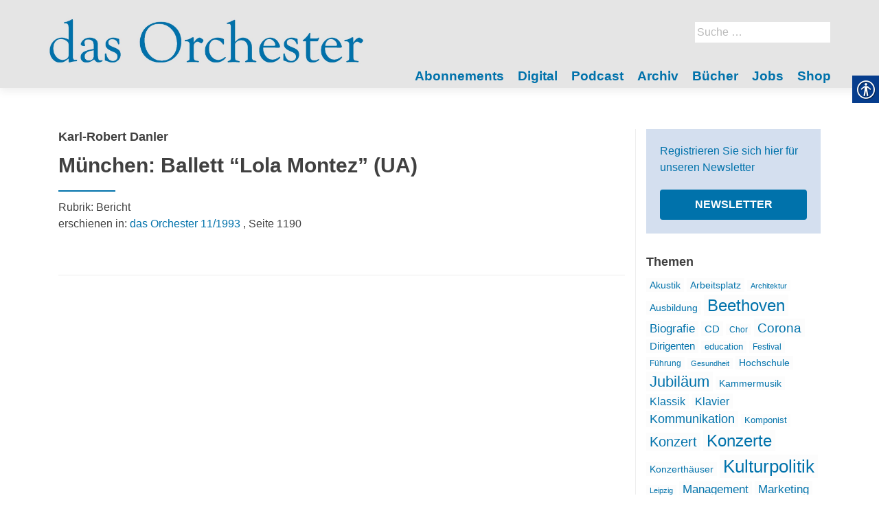

--- FILE ---
content_type: text/html; charset=UTF-8
request_url: https://dasorchester.de/artikel/muenchen-ballett-lola-montez-ua/
body_size: 13774
content:
<!DOCTYPE html>
<html lang="de-DE">
<head>
        <meta charset="UTF-8">
    <meta name="viewport" content="width=device-width, initial-scale=1">
    <link rel="profile" href="http://gmpg.org/xfn/11">
    <link rel="pingback" href="https://dasorchester.de/xmlrpc.php">
    <meta name='robots' content='index, follow, max-image-preview:large, max-snippet:-1, max-video-preview:-1' />

            <script data-no-defer="1" data-ezscrex="false" data-cfasync="false" data-pagespeed-no-defer data-cookieconsent="ignore">
                var ctPublicFunctions = {"_ajax_nonce":"71bcc97e3a","_rest_nonce":"ff88aa59d5","_ajax_url":"\/wp-admin\/admin-ajax.php","_rest_url":"https:\/\/dasorchester.de\/wp-json\/","data__cookies_type":"native","data__ajax_type":"rest","data__bot_detector_enabled":1,"data__frontend_data_log_enabled":1,"cookiePrefix":"","wprocket_detected":false,"host_url":"dasorchester.de","text__ee_click_to_select":"Click to select the whole data","text__ee_original_email":"The original one is","text__ee_got_it":"Got it","text__ee_blocked":"Blocked","text__ee_cannot_connect":"Cannot connect","text__ee_cannot_decode":"Can not decode email. Unknown reason","text__ee_email_decoder":"CleanTalk email decoder","text__ee_wait_for_decoding":"The magic is on the way, please wait for a few seconds!","text__ee_decoding_process":"Decoding the contact data, let us a few seconds to finish."}
            </script>
        
            <script data-no-defer="1" data-ezscrex="false" data-cfasync="false" data-pagespeed-no-defer data-cookieconsent="ignore">
                var ctPublic = {"_ajax_nonce":"71bcc97e3a","settings__forms__check_internal":0,"settings__forms__check_external":0,"settings__forms__force_protection":0,"settings__forms__search_test":1,"settings__data__bot_detector_enabled":1,"settings__sfw__anti_crawler":0,"blog_home":"https:\/\/dasorchester.de\/","pixel__setting":"3","pixel__enabled":false,"pixel__url":"https:\/\/moderate8-v4.cleantalk.org\/pixel\/384af2e3a1c58295eb2d986e60824eaf.gif","data__email_check_before_post":1,"data__email_check_exist_post":1,"data__cookies_type":"native","data__key_is_ok":true,"data__visible_fields_required":true,"wl_brandname":"Anti-Spam by CleanTalk","wl_brandname_short":"CleanTalk","ct_checkjs_key":45394725,"emailEncoderPassKey":"45d90a4b5802ce5603ca37034251c40e","bot_detector_forms_excluded":"W10=","advancedCacheExists":false,"varnishCacheExists":false,"wc_ajax_add_to_cart":false}
            </script>
        
	<!-- This site is optimized with the Yoast SEO plugin v20.1 - https://yoast.com/wordpress/plugins/seo/ -->
	<title>München: Ballett &quot;Lola Montez&quot; (UA) - das Orchester</title>
	<link rel="canonical" href="https://dasorchester.de/artikel/muenchen-ballett-lola-montez-ua/" />
	<meta property="og:locale" content="de_DE" />
	<meta property="og:type" content="article" />
	<meta property="og:title" content="München: Ballett &quot;Lola Montez&quot; (UA) - das Orchester" />
	<meta property="og:url" content="https://dasorchester.de/artikel/muenchen-ballett-lola-montez-ua/" />
	<meta property="og:site_name" content="das Orchester" />
	<meta property="article:modified_time" content="2018-06-18T12:27:49+00:00" />
	<meta name="twitter:card" content="summary_large_image" />
	<script type="application/ld+json" class="yoast-schema-graph">{"@context":"https://schema.org","@graph":[{"@type":"WebPage","@id":"https://dasorchester.de/artikel/muenchen-ballett-lola-montez-ua/","url":"https://dasorchester.de/artikel/muenchen-ballett-lola-montez-ua/","name":"München: Ballett \"Lola Montez\" (UA) - das Orchester","isPartOf":{"@id":"https://dasorchester.de/#website"},"datePublished":"1993-10-31T23:00:00+00:00","dateModified":"2018-06-18T12:27:49+00:00","breadcrumb":{"@id":"https://dasorchester.de/artikel/muenchen-ballett-lola-montez-ua/#breadcrumb"},"inLanguage":"de-DE","potentialAction":[{"@type":"ReadAction","target":["https://dasorchester.de/artikel/muenchen-ballett-lola-montez-ua/"]}]},{"@type":"BreadcrumbList","@id":"https://dasorchester.de/artikel/muenchen-ballett-lola-montez-ua/#breadcrumb","itemListElement":[{"@type":"ListItem","position":1,"name":"Startseite","item":"https://dasorchester.de/"},{"@type":"ListItem","position":2,"name":"Artikel","item":"https://dasorchester.de/artikel/"},{"@type":"ListItem","position":3,"name":"München: Ballett “Lola Montez” (UA)"}]},{"@type":"WebSite","@id":"https://dasorchester.de/#website","url":"https://dasorchester.de/","name":"das Orchester","description":"","publisher":{"@id":"https://dasorchester.de/#organization"},"potentialAction":[{"@type":"SearchAction","target":{"@type":"EntryPoint","urlTemplate":"https://dasorchester.de/?s={search_term_string}"},"query-input":"required name=search_term_string"}],"inLanguage":"de-DE"},{"@type":"Organization","@id":"https://dasorchester.de/#organization","name":"das Orchester","url":"https://dasorchester.de/","logo":{"@type":"ImageObject","inLanguage":"de-DE","@id":"https://dasorchester.de/#/schema/logo/image/","url":"https://dasorchester.de/wp-content/uploads/sites/5/2022/12/das-Orchester_Farben_Website_1.jpg","contentUrl":"https://dasorchester.de/wp-content/uploads/sites/5/2022/12/das-Orchester_Farben_Website_1.jpg","width":2016,"height":376,"caption":"das Orchester"},"image":{"@id":"https://dasorchester.de/#/schema/logo/image/"}}]}</script>
	<!-- / Yoast SEO plugin. -->


<link rel='dns-prefetch' href='//moderate.cleantalk.org' />
<link rel='dns-prefetch' href='//maxcdn.bootstrapcdn.com' />
<link rel="alternate" type="application/rss+xml" title="das Orchester &raquo; Feed" href="https://dasorchester.de/feed/" />
<link rel="alternate" type="application/rss+xml" title="das Orchester &raquo; Kommentar-Feed" href="https://dasorchester.de/comments/feed/" />
<link rel="alternate" type="application/rss+xml" title="das Orchester &raquo; München: Ballett &#8220;Lola Montez&#8221; (UA) Kommentar-Feed" href="https://dasorchester.de/artikel/muenchen-ballett-lola-montez-ua/feed/" />
		<!-- This site uses the Google Analytics by ExactMetrics plugin v8.4.1 - Using Analytics tracking - https://www.exactmetrics.com/ -->
		<!-- Note: ExactMetrics is not currently configured on this site. The site owner needs to authenticate with Google Analytics in the ExactMetrics settings panel. -->
					<!-- No tracking code set -->
				<!-- / Google Analytics by ExactMetrics -->
		<script type="text/javascript">
window._wpemojiSettings = {"baseUrl":"https:\/\/s.w.org\/images\/core\/emoji\/14.0.0\/72x72\/","ext":".png","svgUrl":"https:\/\/s.w.org\/images\/core\/emoji\/14.0.0\/svg\/","svgExt":".svg","source":{"concatemoji":"https:\/\/dasorchester.de\/wp-includes\/js\/wp-emoji-release.min.js?ver=6.1.1"}};
/*! This file is auto-generated */
!function(e,a,t){var n,r,o,i=a.createElement("canvas"),p=i.getContext&&i.getContext("2d");function s(e,t){var a=String.fromCharCode,e=(p.clearRect(0,0,i.width,i.height),p.fillText(a.apply(this,e),0,0),i.toDataURL());return p.clearRect(0,0,i.width,i.height),p.fillText(a.apply(this,t),0,0),e===i.toDataURL()}function c(e){var t=a.createElement("script");t.src=e,t.defer=t.type="text/javascript",a.getElementsByTagName("head")[0].appendChild(t)}for(o=Array("flag","emoji"),t.supports={everything:!0,everythingExceptFlag:!0},r=0;r<o.length;r++)t.supports[o[r]]=function(e){if(p&&p.fillText)switch(p.textBaseline="top",p.font="600 32px Arial",e){case"flag":return s([127987,65039,8205,9895,65039],[127987,65039,8203,9895,65039])?!1:!s([55356,56826,55356,56819],[55356,56826,8203,55356,56819])&&!s([55356,57332,56128,56423,56128,56418,56128,56421,56128,56430,56128,56423,56128,56447],[55356,57332,8203,56128,56423,8203,56128,56418,8203,56128,56421,8203,56128,56430,8203,56128,56423,8203,56128,56447]);case"emoji":return!s([129777,127995,8205,129778,127999],[129777,127995,8203,129778,127999])}return!1}(o[r]),t.supports.everything=t.supports.everything&&t.supports[o[r]],"flag"!==o[r]&&(t.supports.everythingExceptFlag=t.supports.everythingExceptFlag&&t.supports[o[r]]);t.supports.everythingExceptFlag=t.supports.everythingExceptFlag&&!t.supports.flag,t.DOMReady=!1,t.readyCallback=function(){t.DOMReady=!0},t.supports.everything||(n=function(){t.readyCallback()},a.addEventListener?(a.addEventListener("DOMContentLoaded",n,!1),e.addEventListener("load",n,!1)):(e.attachEvent("onload",n),a.attachEvent("onreadystatechange",function(){"complete"===a.readyState&&t.readyCallback()})),(e=t.source||{}).concatemoji?c(e.concatemoji):e.wpemoji&&e.twemoji&&(c(e.twemoji),c(e.wpemoji)))}(window,document,window._wpemojiSettings);
</script>
<style type="text/css">
img.wp-smiley,
img.emoji {
	display: inline !important;
	border: none !important;
	box-shadow: none !important;
	height: 1em !important;
	width: 1em !important;
	margin: 0 0.07em !important;
	vertical-align: -0.1em !important;
	background: none !important;
	padding: 0 !important;
}
</style>
	<style type="text/css">
.archive #nav-above,
					.archive #nav-below,
					.search #nav-above,
					.search #nav-below,
					.blog #nav-below, 
					.blog #nav-above, 
					.navigation.paging-navigation, 
					.navigation.pagination,
					.pagination.paging-pagination, 
					.pagination.pagination, 
					.pagination.loop-pagination, 
					.bicubic-nav-link, 
					#page-nav, 
					.camp-paging, 
					#reposter_nav-pages, 
					.unity-post-pagination, 
					.wordpost_content .nav_post_link { 
						display: none !important; 
					}
					.single-gallery .pagination.gllrpr_pagination {
						display: block !important; 
					}</style>
		
	<link rel='stylesheet' id='wp-block-library-css' href='https://dasorchester.de/wp-includes/css/dist/block-library/style.min.css?ver=6.1.1' type='text/css' media='all' />
<link rel='stylesheet' id='classic-theme-styles-css' href='https://dasorchester.de/wp-includes/css/classic-themes.min.css?ver=1' type='text/css' media='all' />
<style id='global-styles-inline-css' type='text/css'>
body{--wp--preset--color--black: #000000;--wp--preset--color--cyan-bluish-gray: #abb8c3;--wp--preset--color--white: #ffffff;--wp--preset--color--pale-pink: #f78da7;--wp--preset--color--vivid-red: #cf2e2e;--wp--preset--color--luminous-vivid-orange: #ff6900;--wp--preset--color--luminous-vivid-amber: #fcb900;--wp--preset--color--light-green-cyan: #7bdcb5;--wp--preset--color--vivid-green-cyan: #00d084;--wp--preset--color--pale-cyan-blue: #8ed1fc;--wp--preset--color--vivid-cyan-blue: #0693e3;--wp--preset--color--vivid-purple: #9b51e0;--wp--preset--gradient--vivid-cyan-blue-to-vivid-purple: linear-gradient(135deg,rgba(6,147,227,1) 0%,rgb(155,81,224) 100%);--wp--preset--gradient--light-green-cyan-to-vivid-green-cyan: linear-gradient(135deg,rgb(122,220,180) 0%,rgb(0,208,130) 100%);--wp--preset--gradient--luminous-vivid-amber-to-luminous-vivid-orange: linear-gradient(135deg,rgba(252,185,0,1) 0%,rgba(255,105,0,1) 100%);--wp--preset--gradient--luminous-vivid-orange-to-vivid-red: linear-gradient(135deg,rgba(255,105,0,1) 0%,rgb(207,46,46) 100%);--wp--preset--gradient--very-light-gray-to-cyan-bluish-gray: linear-gradient(135deg,rgb(238,238,238) 0%,rgb(169,184,195) 100%);--wp--preset--gradient--cool-to-warm-spectrum: linear-gradient(135deg,rgb(74,234,220) 0%,rgb(151,120,209) 20%,rgb(207,42,186) 40%,rgb(238,44,130) 60%,rgb(251,105,98) 80%,rgb(254,248,76) 100%);--wp--preset--gradient--blush-light-purple: linear-gradient(135deg,rgb(255,206,236) 0%,rgb(152,150,240) 100%);--wp--preset--gradient--blush-bordeaux: linear-gradient(135deg,rgb(254,205,165) 0%,rgb(254,45,45) 50%,rgb(107,0,62) 100%);--wp--preset--gradient--luminous-dusk: linear-gradient(135deg,rgb(255,203,112) 0%,rgb(199,81,192) 50%,rgb(65,88,208) 100%);--wp--preset--gradient--pale-ocean: linear-gradient(135deg,rgb(255,245,203) 0%,rgb(182,227,212) 50%,rgb(51,167,181) 100%);--wp--preset--gradient--electric-grass: linear-gradient(135deg,rgb(202,248,128) 0%,rgb(113,206,126) 100%);--wp--preset--gradient--midnight: linear-gradient(135deg,rgb(2,3,129) 0%,rgb(40,116,252) 100%);--wp--preset--duotone--dark-grayscale: url('#wp-duotone-dark-grayscale');--wp--preset--duotone--grayscale: url('#wp-duotone-grayscale');--wp--preset--duotone--purple-yellow: url('#wp-duotone-purple-yellow');--wp--preset--duotone--blue-red: url('#wp-duotone-blue-red');--wp--preset--duotone--midnight: url('#wp-duotone-midnight');--wp--preset--duotone--magenta-yellow: url('#wp-duotone-magenta-yellow');--wp--preset--duotone--purple-green: url('#wp-duotone-purple-green');--wp--preset--duotone--blue-orange: url('#wp-duotone-blue-orange');--wp--preset--font-size--small: 13px;--wp--preset--font-size--medium: 20px;--wp--preset--font-size--large: 36px;--wp--preset--font-size--x-large: 42px;}.has-black-color{color: var(--wp--preset--color--black) !important;}.has-cyan-bluish-gray-color{color: var(--wp--preset--color--cyan-bluish-gray) !important;}.has-white-color{color: var(--wp--preset--color--white) !important;}.has-pale-pink-color{color: var(--wp--preset--color--pale-pink) !important;}.has-vivid-red-color{color: var(--wp--preset--color--vivid-red) !important;}.has-luminous-vivid-orange-color{color: var(--wp--preset--color--luminous-vivid-orange) !important;}.has-luminous-vivid-amber-color{color: var(--wp--preset--color--luminous-vivid-amber) !important;}.has-light-green-cyan-color{color: var(--wp--preset--color--light-green-cyan) !important;}.has-vivid-green-cyan-color{color: var(--wp--preset--color--vivid-green-cyan) !important;}.has-pale-cyan-blue-color{color: var(--wp--preset--color--pale-cyan-blue) !important;}.has-vivid-cyan-blue-color{color: var(--wp--preset--color--vivid-cyan-blue) !important;}.has-vivid-purple-color{color: var(--wp--preset--color--vivid-purple) !important;}.has-black-background-color{background-color: var(--wp--preset--color--black) !important;}.has-cyan-bluish-gray-background-color{background-color: var(--wp--preset--color--cyan-bluish-gray) !important;}.has-white-background-color{background-color: var(--wp--preset--color--white) !important;}.has-pale-pink-background-color{background-color: var(--wp--preset--color--pale-pink) !important;}.has-vivid-red-background-color{background-color: var(--wp--preset--color--vivid-red) !important;}.has-luminous-vivid-orange-background-color{background-color: var(--wp--preset--color--luminous-vivid-orange) !important;}.has-luminous-vivid-amber-background-color{background-color: var(--wp--preset--color--luminous-vivid-amber) !important;}.has-light-green-cyan-background-color{background-color: var(--wp--preset--color--light-green-cyan) !important;}.has-vivid-green-cyan-background-color{background-color: var(--wp--preset--color--vivid-green-cyan) !important;}.has-pale-cyan-blue-background-color{background-color: var(--wp--preset--color--pale-cyan-blue) !important;}.has-vivid-cyan-blue-background-color{background-color: var(--wp--preset--color--vivid-cyan-blue) !important;}.has-vivid-purple-background-color{background-color: var(--wp--preset--color--vivid-purple) !important;}.has-black-border-color{border-color: var(--wp--preset--color--black) !important;}.has-cyan-bluish-gray-border-color{border-color: var(--wp--preset--color--cyan-bluish-gray) !important;}.has-white-border-color{border-color: var(--wp--preset--color--white) !important;}.has-pale-pink-border-color{border-color: var(--wp--preset--color--pale-pink) !important;}.has-vivid-red-border-color{border-color: var(--wp--preset--color--vivid-red) !important;}.has-luminous-vivid-orange-border-color{border-color: var(--wp--preset--color--luminous-vivid-orange) !important;}.has-luminous-vivid-amber-border-color{border-color: var(--wp--preset--color--luminous-vivid-amber) !important;}.has-light-green-cyan-border-color{border-color: var(--wp--preset--color--light-green-cyan) !important;}.has-vivid-green-cyan-border-color{border-color: var(--wp--preset--color--vivid-green-cyan) !important;}.has-pale-cyan-blue-border-color{border-color: var(--wp--preset--color--pale-cyan-blue) !important;}.has-vivid-cyan-blue-border-color{border-color: var(--wp--preset--color--vivid-cyan-blue) !important;}.has-vivid-purple-border-color{border-color: var(--wp--preset--color--vivid-purple) !important;}.has-vivid-cyan-blue-to-vivid-purple-gradient-background{background: var(--wp--preset--gradient--vivid-cyan-blue-to-vivid-purple) !important;}.has-light-green-cyan-to-vivid-green-cyan-gradient-background{background: var(--wp--preset--gradient--light-green-cyan-to-vivid-green-cyan) !important;}.has-luminous-vivid-amber-to-luminous-vivid-orange-gradient-background{background: var(--wp--preset--gradient--luminous-vivid-amber-to-luminous-vivid-orange) !important;}.has-luminous-vivid-orange-to-vivid-red-gradient-background{background: var(--wp--preset--gradient--luminous-vivid-orange-to-vivid-red) !important;}.has-very-light-gray-to-cyan-bluish-gray-gradient-background{background: var(--wp--preset--gradient--very-light-gray-to-cyan-bluish-gray) !important;}.has-cool-to-warm-spectrum-gradient-background{background: var(--wp--preset--gradient--cool-to-warm-spectrum) !important;}.has-blush-light-purple-gradient-background{background: var(--wp--preset--gradient--blush-light-purple) !important;}.has-blush-bordeaux-gradient-background{background: var(--wp--preset--gradient--blush-bordeaux) !important;}.has-luminous-dusk-gradient-background{background: var(--wp--preset--gradient--luminous-dusk) !important;}.has-pale-ocean-gradient-background{background: var(--wp--preset--gradient--pale-ocean) !important;}.has-electric-grass-gradient-background{background: var(--wp--preset--gradient--electric-grass) !important;}.has-midnight-gradient-background{background: var(--wp--preset--gradient--midnight) !important;}.has-small-font-size{font-size: var(--wp--preset--font-size--small) !important;}.has-medium-font-size{font-size: var(--wp--preset--font-size--medium) !important;}.has-large-font-size{font-size: var(--wp--preset--font-size--large) !important;}.has-x-large-font-size{font-size: var(--wp--preset--font-size--x-large) !important;}
.wp-block-navigation a:where(:not(.wp-element-button)){color: inherit;}
:where(.wp-block-columns.is-layout-flex){gap: 2em;}
.wp-block-pullquote{font-size: 1.5em;line-height: 1.6;}
</style>
<link rel='stylesheet' id='cleantalk-public-css-css' href='https://dasorchester.de/wp-content/plugins/cleantalk-spam-protect/css/cleantalk-public.min.css?ver=6.55_1746526963' type='text/css' media='all' />
<link rel='stylesheet' id='cleantalk-email-decoder-css-css' href='https://dasorchester.de/wp-content/plugins/cleantalk-spam-protect/css/cleantalk-email-decoder.min.css?ver=6.55_1746526963' type='text/css' media='all' />
<link rel='stylesheet' id='contact-form-7-css' href='https://dasorchester.de/wp-content/plugins/contact-form-7/includes/css/styles.css?ver=5.7.4' type='text/css' media='all' />
<link rel='stylesheet' id='real-accessability-css' href='https://dasorchester.de/wp-content/plugins/real-accessability/real-accessability.css?ver=1.0' type='text/css' media='all' />
<link rel='stylesheet' id='cff-css' href='https://dasorchester.de/wp-content/plugins/custom-facebook-feed/assets/css/cff-style.min.css?ver=4.3.2' type='text/css' media='all' />
<link rel='stylesheet' id='sb-font-awesome-css' href='https://maxcdn.bootstrapcdn.com/font-awesome/4.7.0/css/font-awesome.min.css?ver=6.1.1' type='text/css' media='all' />
<link rel='stylesheet' id='zerif_bootstrap_style-css' href='https://dasorchester.de/wp-content/themes/zerif-lite/css/bootstrap.css?ver=6.1.1' type='text/css' media='all' />
<link rel='stylesheet' id='zerif_fontawesome-css' href='https://dasorchester.de/wp-content/themes/zerif-lite/css/font-awesome.min.css?ver=v1' type='text/css' media='all' />
<link rel='stylesheet' id='zerif_style-css' href='https://dasorchester.de/wp-content/themes/dasorchester/style.css?ver=v1' type='text/css' media='all' />
<link rel='stylesheet' id='zerif_responsive_style-css' href='https://dasorchester.de/wp-content/themes/zerif-lite/css/responsive.css?ver=v1' type='text/css' media='all' />
<!--[if lt IE 9]>
<link rel='stylesheet' id='zerif_ie_style-css' href='https://dasorchester.de/wp-content/themes/zerif-lite/css/ie.css?ver=v1' type='text/css' media='all' />
<![endif]-->
<link rel='stylesheet' id='recent-posts-widget-with-thumbnails-public-style-css' href='https://dasorchester.de/wp-content/plugins/recent-posts-widget-with-thumbnails/public.css?ver=7.1.1' type='text/css' media='all' />
<style id='akismet-widget-style-inline-css' type='text/css'>

			.a-stats {
				--akismet-color-mid-green: #357b49;
				--akismet-color-white: #fff;
				--akismet-color-light-grey: #f6f7f7;

				max-width: 350px;
				width: auto;
			}

			.a-stats * {
				all: unset;
				box-sizing: border-box;
			}

			.a-stats strong {
				font-weight: 600;
			}

			.a-stats a.a-stats__link,
			.a-stats a.a-stats__link:visited,
			.a-stats a.a-stats__link:active {
				background: var(--akismet-color-mid-green);
				border: none;
				box-shadow: none;
				border-radius: 8px;
				color: var(--akismet-color-white);
				cursor: pointer;
				display: block;
				font-family: -apple-system, BlinkMacSystemFont, 'Segoe UI', 'Roboto', 'Oxygen-Sans', 'Ubuntu', 'Cantarell', 'Helvetica Neue', sans-serif;
				font-weight: 500;
				padding: 12px;
				text-align: center;
				text-decoration: none;
				transition: all 0.2s ease;
			}

			/* Extra specificity to deal with TwentyTwentyOne focus style */
			.widget .a-stats a.a-stats__link:focus {
				background: var(--akismet-color-mid-green);
				color: var(--akismet-color-white);
				text-decoration: none;
			}

			.a-stats a.a-stats__link:hover {
				filter: brightness(110%);
				box-shadow: 0 4px 12px rgba(0, 0, 0, 0.06), 0 0 2px rgba(0, 0, 0, 0.16);
			}

			.a-stats .count {
				color: var(--akismet-color-white);
				display: block;
				font-size: 1.5em;
				line-height: 1.4;
				padding: 0 13px;
				white-space: nowrap;
			}
		
</style>
<link rel='stylesheet' id='wp-paginate-css' href='https://dasorchester.de/wp-content/plugins/wp-paginate/css/wp-paginate.css?ver=2.2.4' type='text/css' media='screen' />
<script type='text/javascript' src='https://dasorchester.de/wp-content/plugins/cleantalk-spam-protect/js/apbct-public-bundle.min.js?ver=6.55_1746526964' id='apbct-public-bundle-js-js'></script>
<script type='text/javascript' src='https://dasorchester.de/wp-includes/js/jquery/jquery.min.js?ver=3.6.1' id='jquery-core-js'></script>
<script type='text/javascript' src='https://dasorchester.de/wp-includes/js/jquery/jquery-migrate.min.js?ver=3.3.2' id='jquery-migrate-js'></script>
<!--[if lt IE 9]>
<script type='text/javascript' src='https://dasorchester.de/wp-content/themes/zerif-lite/js/html5.js?ver=6.1.1' id='zerif_html5-js'></script>
<![endif]-->
<link rel="https://api.w.org/" href="https://dasorchester.de/wp-json/" /><link rel="EditURI" type="application/rsd+xml" title="RSD" href="https://dasorchester.de/xmlrpc.php?rsd" />
<link rel="wlwmanifest" type="application/wlwmanifest+xml" href="https://dasorchester.de/wp-includes/wlwmanifest.xml" />
<meta name="generator" content="WordPress 6.1.1" />
<link rel='shortlink' href='https://dasorchester.de/?p=1028' />
<link rel="alternate" type="application/json+oembed" href="https://dasorchester.de/wp-json/oembed/1.0/embed?url=https%3A%2F%2Fdasorchester.de%2Fartikel%2Fmuenchen-ballett-lola-montez-ua%2F" />
<link rel="alternate" type="text/xml+oembed" href="https://dasorchester.de/wp-json/oembed/1.0/embed?url=https%3A%2F%2Fdasorchester.de%2Fartikel%2Fmuenchen-ballett-lola-montez-ua%2F&#038;format=xml" />
<script type="text/javascript">
	window._se_plugin_version = '8.1.9';
</script>
<link rel="icon" href="https://dasorchester.de/wp-content/uploads/sites/5/2022/12/cropped-Icon_O_Orchester_blau_512x512pix-32x32.jpg" sizes="32x32" />
<link rel="icon" href="https://dasorchester.de/wp-content/uploads/sites/5/2022/12/cropped-Icon_O_Orchester_blau_512x512pix-192x192.jpg" sizes="192x192" />
<link rel="apple-touch-icon" href="https://dasorchester.de/wp-content/uploads/sites/5/2022/12/cropped-Icon_O_Orchester_blau_512x512pix-180x180.jpg" />
<meta name="msapplication-TileImage" content="https://dasorchester.de/wp-content/uploads/sites/5/2022/12/cropped-Icon_O_Orchester_blau_512x512pix-270x270.jpg" />
    </head>
<body class="single single-artikel postid-1028 wp-custom-logo real-accessability-body" >
<div id="mobilebgfix">
    <div class="mobile-bg-fix-img-wrap">
        <div class="mobile-bg-fix-img"></div>
    </div>
    <div class="mobile-bg-fix-whole-site">
        <header id="home" class="header" itemscope="itemscope" itemtype="http://schema.org/WPHeader">
            <div id="main-nav" class="navbar navbar-inverse bs-docs-nav" role="banner">
                <div class="container">
                                                                <div id="search" class="search widget-area" role="complementary">
                            <div><form role="search" method="get" class="search-form" action="https://dasorchester.de/">
				<label>
					<span class="screen-reader-text">Suche nach:</span>
					<input type="search" class="search-field" placeholder="Suche&#160;&hellip;" value="" name="s" />
				</label>
				<input type="submit" class="search-submit" value="Suche" />
			<label id="apbct_label_id_2140" class="apbct_special_field"><input
                    class="apbct_special_field apbct__email_id__search_form"
                    name="apbct_email_id__search_form"
                    type="text" size="30" maxlength="200" autocomplete="off"
                    value=""
                /></label><input
                   id="apbct_submit_id__search_form" 
                   class="apbct_special_field apbct__email_id__search_form"
                   name="apbct_submit_id__search_form"  
                   type="submit"
                   size="30"
                   maxlength="200"
                   value="43463"
               /></form></div>                        </div><!-- #primary-sidebar -->
                                        <div class="navbar-header responsive-logo">
                        <button class="navbar-toggle collapsed" type="button" data-toggle="collapse"
                                data-target=".bs-navbar-collapse">
                            <span class="sr-only">Schalte Navigation</span>
                            <span class="icon-bar"></span>
                            <span class="icon-bar"></span>
                            <span class="icon-bar"></span>
                        </button>
                        <div class="navbar-brand" itemscope itemtype="http://schema.org/Organization">
                            <a href="https://dasorchester.de/" class="custom-logo-link" rel="home"><img width="2016" height="376" src="https://dasorchester.de/wp-content/uploads/sites/5/2022/12/das-Orchester_Farben_Website_1.jpg" class="custom-logo" alt="das Orchester" decoding="async" srcset="https://dasorchester.de/wp-content/uploads/sites/5/2022/12/das-Orchester_Farben_Website_1.jpg 2016w, https://dasorchester.de/wp-content/uploads/sites/5/2022/12/das-Orchester_Farben_Website_1-300x56.jpg 300w, https://dasorchester.de/wp-content/uploads/sites/5/2022/12/das-Orchester_Farben_Website_1-1024x191.jpg 1024w, https://dasorchester.de/wp-content/uploads/sites/5/2022/12/das-Orchester_Farben_Website_1-768x143.jpg 768w, https://dasorchester.de/wp-content/uploads/sites/5/2022/12/das-Orchester_Farben_Website_1-1536x286.jpg 1536w" sizes="(max-width: 2016px) 100vw, 2016px" /></a>                        </div> <!-- /.navbar-brand -->
                    </div> <!-- /.navbar-header -->
                    		<nav class="navbar-collapse bs-navbar-collapse collapse" id="site-navigation" itemscope itemtype="http://schema.org/SiteNavigationElement">
			<a class="screen-reader-text skip-link" href="#content">Zum Inhalt springen</a>
			<ul id="menu-navigation" class="nav navbar-nav navbar-right responsive-nav main-nav-list"><li id="menu-item-1625" class="menu-item menu-item-type-post_type menu-item-object-page menu-item-1625"><a href="https://dasorchester.de/abo/">Abonnements</a></li>
<li id="menu-item-19900" class="menu-item menu-item-type-post_type menu-item-object-page menu-item-19900"><a href="https://dasorchester.de/digital/">Digital</a></li>
<li id="menu-item-25566" class="menu-item menu-item-type-post_type menu-item-object-page menu-item-25566"><a href="https://dasorchester.de/podcast/">Podcast</a></li>
<li id="menu-item-1512" class="menu-item menu-item-type-post_type menu-item-object-page menu-item-1512"><a href="https://dasorchester.de/archiv/">Archiv</a></li>
<li id="menu-item-22960" class="menu-item menu-item-type-custom menu-item-object-custom menu-item-22960"><a href="https://dasorchester.de/buch/">Bücher</a></li>
<li id="menu-item-17452" class="menu-item menu-item-type-custom menu-item-object-custom menu-item-17452"><a target="_blank" rel="noopener" href="https://www.music-job.com/">Jobs</a></li>
<li id="menu-item-17455" class="menu-item menu-item-type-post_type menu-item-object-page menu-item-17455"><a href="https://dasorchester.de/shop/">Shop</a></li>
</ul>		</nav>
		                </div> <!-- /.container -->
                            </div> <!-- /#main-nav -->
            <!-- / END TOP BAR -->
<div class="clear"></div>

</header> <!-- / END HOME SECTION  -->

<div id="content" class="site-content">

    <div class="container">
                <div class="content-left-wrap col-md-9">
                        <div id="primary" class="content-area">
                <main itemscope itemtype="http://schema.org/WebPageElement" itemprop="mainContentOfPage" id="main"
                      class="site-main">
                    
<article id="post-1028" class="post-1028 artikel type-artikel status-publish hentry rubrik-bericht" itemtype="http://schema.org/BlogPosting"
         itemtype="http://schema.org/BlogPosting">
    <div class="listpost-content-wrap-full">
    <div class="list-post-top">
        <header class="entry-header">
            <h4 class="autor">Karl-Robert Danler</h4>
            <h1 class="artikel-title">München: Ballett &#8220;Lola Montez&#8221; (UA)</h1>
            <h2 class="entry-title"></h2>
            <div class="artikel-meta">
                                <div class="artikel_rubrik">Rubrik: Bericht</div>
                                                    erschienen in: <a href="https://dasorchester.de/ausgabe/das-orchester-11-1993/">das Orchester 11/1993</a>
                                                                        , Seite 1190                    
                            </div>
            <div class="button_area">
                
                            </div>
        </header><!-- .entry-header -->
        <div class="entry-content">
    </div><!-- .entry-content --><!-- .entry-summary -->

    </div><!-- .list-post-top -->
    </div><!-- .listpost-content-wrap -->
</article><!-- #post-## -->
                </main><!-- #main -->
            </div><!-- #primary -->
                    </div><!-- .content-left-wrap -->
        
            <div class="sidebar-wrap col-md-3 content-left-wrap">
                <div id="archiv_right" class="widget-area" role="complementary">
                                    <div><h2 class="widgettitle">Themen</h2>
<div class="textwidget custom-html-widget"><div class="newsletter_box">
	Registrieren Sie sich hier für unseren Newsletter
<a href="/newsletter/" class="button">Newsletter</a>	
</div>


<h2>
	Themen
</h2></div></div><div><h2 class="widgettitle">Themen</h2>
<div class="tagcloud"><a href="https://dasorchester.de/schlagwort/akustik/" class="tag-cloud-link tag-link-147 tag-link-position-1" style="font-size: 10.613333333333pt;" aria-label="Akustik (28 Einträge)">Akustik</a>
<a href="https://dasorchester.de/schlagwort/arbeitsplatz/" class="tag-cloud-link tag-link-802 tag-link-position-2" style="font-size: 10.613333333333pt;" aria-label="Arbeitsplatz (28 Einträge)">Arbeitsplatz</a>
<a href="https://dasorchester.de/schlagwort/architektur/" class="tag-cloud-link tag-link-717 tag-link-position-3" style="font-size: 8pt;" aria-label="Architektur (20 Einträge)">Architektur</a>
<a href="https://dasorchester.de/schlagwort/ausbildung/" class="tag-cloud-link tag-link-219 tag-link-position-4" style="font-size: 10.426666666667pt;" aria-label="Ausbildung (27 Einträge)">Ausbildung</a>
<a href="https://dasorchester.de/schlagwort/beethoven/" class="tag-cloud-link tag-link-58 tag-link-position-5" style="font-size: 18.08pt;" aria-label="Beethoven (71 Einträge)">Beethoven</a>
<a href="https://dasorchester.de/schlagwort/biografie/" class="tag-cloud-link tag-link-461 tag-link-position-6" style="font-size: 12.48pt;" aria-label="Biografie (35 Einträge)">Biografie</a>
<a href="https://dasorchester.de/schlagwort/cd/" class="tag-cloud-link tag-link-479 tag-link-position-7" style="font-size: 11.546666666667pt;" aria-label="CD (31 Einträge)">CD</a>
<a href="https://dasorchester.de/schlagwort/chor/" class="tag-cloud-link tag-link-42 tag-link-position-8" style="font-size: 8.7466666666667pt;" aria-label="Chor (22 Einträge)">Chor</a>
<a href="https://dasorchester.de/schlagwort/corona/" class="tag-cloud-link tag-link-2400 tag-link-position-9" style="font-size: 14.533333333333pt;" aria-label="Corona (46 Einträge)">Corona</a>
<a href="https://dasorchester.de/schlagwort/dirigenten/" class="tag-cloud-link tag-link-143 tag-link-position-10" style="font-size: 11.173333333333pt;" aria-label="Dirigenten (30 Einträge)">Dirigenten</a>
<a href="https://dasorchester.de/schlagwort/education/" class="tag-cloud-link tag-link-441 tag-link-position-11" style="font-size: 9.4933333333333pt;" aria-label="education (24 Einträge)">education</a>
<a href="https://dasorchester.de/schlagwort/festival/" class="tag-cloud-link tag-link-719 tag-link-position-12" style="font-size: 9.12pt;" aria-label="Festival (23 Einträge)">Festival</a>
<a href="https://dasorchester.de/schlagwort/fuehrung/" class="tag-cloud-link tag-link-231 tag-link-position-13" style="font-size: 9.12pt;" aria-label="Führung (23 Einträge)">Führung</a>
<a href="https://dasorchester.de/schlagwort/gesundheit/" class="tag-cloud-link tag-link-131 tag-link-position-14" style="font-size: 8.3733333333333pt;" aria-label="Gesundheit (21 Einträge)">Gesundheit</a>
<a href="https://dasorchester.de/schlagwort/hochschule/" class="tag-cloud-link tag-link-386 tag-link-position-15" style="font-size: 10.426666666667pt;" aria-label="Hochschule (27 Einträge)">Hochschule</a>
<a href="https://dasorchester.de/schlagwort/jubilaeum/" class="tag-cloud-link tag-link-69 tag-link-position-16" style="font-size: 16.213333333333pt;" aria-label="Jubiläum (56 Einträge)">Jubiläum</a>
<a href="https://dasorchester.de/schlagwort/kammermusik/" class="tag-cloud-link tag-link-921 tag-link-position-17" style="font-size: 10.613333333333pt;" aria-label="Kammermusik (28 Einträge)">Kammermusik</a>
<a href="https://dasorchester.de/schlagwort/klassik/" class="tag-cloud-link tag-link-390 tag-link-position-18" style="font-size: 11.733333333333pt;" aria-label="Klassik (32 Einträge)">Klassik</a>
<a href="https://dasorchester.de/schlagwort/klavier/" class="tag-cloud-link tag-link-1798 tag-link-position-19" style="font-size: 12.106666666667pt;" aria-label="Klavier (34 Einträge)">Klavier</a>
<a href="https://dasorchester.de/schlagwort/kommunikation/" class="tag-cloud-link tag-link-505 tag-link-position-20" style="font-size: 13.6pt;" aria-label="Kommunikation (41 Einträge)">Kommunikation</a>
<a href="https://dasorchester.de/schlagwort/komponist/" class="tag-cloud-link tag-link-104 tag-link-position-21" style="font-size: 9.4933333333333pt;" aria-label="Komponist (24 Einträge)">Komponist</a>
<a href="https://dasorchester.de/schlagwort/konzert/" class="tag-cloud-link tag-link-604 tag-link-position-22" style="font-size: 14.72pt;" aria-label="Konzert (47 Einträge)">Konzert</a>
<a href="https://dasorchester.de/schlagwort/konzerte/" class="tag-cloud-link tag-link-140 tag-link-position-23" style="font-size: 18.08pt;" aria-label="Konzerte (71 Einträge)">Konzerte</a>
<a href="https://dasorchester.de/schlagwort/konzerthaeuser/" class="tag-cloud-link tag-link-635 tag-link-position-24" style="font-size: 10.426666666667pt;" aria-label="Konzerthäuser (27 Einträge)">Konzerthäuser</a>
<a href="https://dasorchester.de/schlagwort/kulturpolitik/" class="tag-cloud-link tag-link-36 tag-link-position-25" style="font-size: 19.76pt;" aria-label="Kulturpolitik (88 Einträge)">Kulturpolitik</a>
<a href="https://dasorchester.de/schlagwort/leipzig/" class="tag-cloud-link tag-link-899 tag-link-position-26" style="font-size: 8pt;" aria-label="Leipzig (20 Einträge)">Leipzig</a>
<a href="https://dasorchester.de/schlagwort/management/" class="tag-cloud-link tag-link-573 tag-link-position-27" style="font-size: 12.666666666667pt;" aria-label="Management (36 Einträge)">Management</a>
<a href="https://dasorchester.de/schlagwort/marketing/" class="tag-cloud-link tag-link-351 tag-link-position-28" style="font-size: 13.04pt;" aria-label="Marketing (38 Einträge)">Marketing</a>
<a href="https://dasorchester.de/schlagwort/mozart/" class="tag-cloud-link tag-link-121 tag-link-position-29" style="font-size: 9.4933333333333pt;" aria-label="Mozart (24 Einträge)">Mozart</a>
<a href="https://dasorchester.de/schlagwort/musikermedizin/" class="tag-cloud-link tag-link-27 tag-link-position-30" style="font-size: 14.533333333333pt;" aria-label="Musikermedizin (46 Einträge)">Musikermedizin</a>
<a href="https://dasorchester.de/schlagwort/musikerziehung/" class="tag-cloud-link tag-link-66 tag-link-position-31" style="font-size: 15.653333333333pt;" aria-label="Musikerziehung (53 Einträge)">Musikerziehung</a>
<a href="https://dasorchester.de/schlagwort/musikfestivals/" class="tag-cloud-link tag-link-435 tag-link-position-32" style="font-size: 11.733333333333pt;" aria-label="Musikfestivals (32 Einträge)">Musikfestivals</a>
<a href="https://dasorchester.de/schlagwort/musikgeschichte/" class="tag-cloud-link tag-link-53 tag-link-position-33" style="font-size: 16.586666666667pt;" aria-label="Musikgeschichte (59 Einträge)">Musikgeschichte</a>
<a href="https://dasorchester.de/schlagwort/musikvermittlung/" class="tag-cloud-link tag-link-248 tag-link-position-34" style="font-size: 15.466666666667pt;" aria-label="Musikvermittlung (52 Einträge)">Musikvermittlung</a>
<a href="https://dasorchester.de/schlagwort/neue-musik/" class="tag-cloud-link tag-link-138 tag-link-position-35" style="font-size: 8.3733333333333pt;" aria-label="Neue Musik (21 Einträge)">Neue Musik</a>
<a href="https://dasorchester.de/schlagwort/oper/" class="tag-cloud-link tag-link-680 tag-link-position-36" style="font-size: 19.013333333333pt;" aria-label="Oper (81 Einträge)">Oper</a>
<a href="https://dasorchester.de/schlagwort/orchester/" class="tag-cloud-link tag-link-65 tag-link-position-37" style="font-size: 22pt;" aria-label="Orchester (117 Einträge)">Orchester</a>
<a href="https://dasorchester.de/schlagwort/programmplanung/" class="tag-cloud-link tag-link-71 tag-link-position-38" style="font-size: 9.68pt;" aria-label="Programmplanung (25 Einträge)">Programmplanung</a>
<a href="https://dasorchester.de/schlagwort/publikum/" class="tag-cloud-link tag-link-335 tag-link-position-39" style="font-size: 9.12pt;" aria-label="Publikum (23 Einträge)">Publikum</a>
<a href="https://dasorchester.de/schlagwort/reisen/" class="tag-cloud-link tag-link-162 tag-link-position-40" style="font-size: 10.053333333333pt;" aria-label="reisen (26 Einträge)">reisen</a>
<a href="https://dasorchester.de/schlagwort/rezension/" class="tag-cloud-link tag-link-1323 tag-link-position-41" style="font-size: 18.08pt;" aria-label="Rezension (72 Einträge)">Rezension</a>
<a href="https://dasorchester.de/schlagwort/richard-wagner/" class="tag-cloud-link tag-link-954 tag-link-position-42" style="font-size: 9.12pt;" aria-label="Richard Wagner (23 Einträge)">Richard Wagner</a>
<a href="https://dasorchester.de/schlagwort/tourismus/" class="tag-cloud-link tag-link-615 tag-link-position-43" style="font-size: 9.4933333333333pt;" aria-label="Tourismus (24 Einträge)">Tourismus</a>
<a href="https://dasorchester.de/schlagwort/violine/" class="tag-cloud-link tag-link-319 tag-link-position-44" style="font-size: 13.04pt;" aria-label="Violine (38 Einträge)">Violine</a>
<a href="https://dasorchester.de/schlagwort/violoncello/" class="tag-cloud-link tag-link-1554 tag-link-position-45" style="font-size: 8pt;" aria-label="Violoncello (20 Einträge)">Violoncello</a></div>
</div>                                                </div><!-- #primary-sidebar -->
            </div>

    </div><!-- .container -->
    
</div><!-- .site-content -->


<footer id="footer" itemscope="itemscope" itemtype="http://schema.org/WPFooter">

	
	<div class="container">

		
		<div class="col-md-3 company-details"><div class="zerif-footer-address"><img src="/wp-content/uploads/sites/4/2018/05/map25-redish.png" alt="" /><br /><br />
SCHOTT MUSIC GmbH &amp; Co KG<br />
Weihergarten 5<br />
D-55116 Mainz</div></div><div class="col-md-3 company-details"><div class="zerif-footer-email"><a href="mailto:orchester.redaktion@schott-music.com"><img src="/wp-content/uploads/sites/4/2018/05/envelope4-green.png" alt="" /></a><br /><br />
<a href="mailto:orchester.redaktion@schott-music.com">orchester.redaktion@schott-music.com</a><br /><br />Leserservice:<br /><a href="mailto:abo-schott@vuservice.de">abo-schott@vuservice.de</a><br /><br />Printbezug für unisono-Mitglieder:<br /><a href="mailto:akontakt@uni-sono.org">kontakt@uni-sono.org</a>
</div></div><div class="col-md-3 company-details"><div class="zerif-footer-phone"><img src="/wp-content/uploads/sites/4/2018/05/telephone65-blue.png" alt="" /><br /><br />
Tel. +49 6131 246-855<br />
Fax. +49 6131 246-75855<br /><br />Leserservice:<br />Tel + 49 6123 92 38 287</div></div><div class="col-md-3 copyright">            <div class="zerif-copyright-box"><div><div class="menu-footer-container"><ul id="menu-footer" class="menu"><li id="menu-item-17502" class="menu-item menu-item-type-post_type menu-item-object-page menu-item-17502"><a href="https://dasorchester.de/ueber-uns/">Über uns</a></li>
<li id="menu-item-17499" class="menu-item menu-item-type-custom menu-item-object-custom menu-item-17499"><a href="https://www.facebook.com/orchester.magazin/">Facebook</a></li>
<li id="menu-item-1629" class="menu-item menu-item-type-post_type menu-item-object-page menu-item-1629"><a href="https://dasorchester.de/impressum/">Impressum</a></li>
<li id="menu-item-17451" class="menu-item menu-item-type-post_type menu-item-object-page menu-item-17451"><a href="https://dasorchester.de/mediadaten/">Mediadaten / Anzeigen</a></li>
<li id="menu-item-18246" class="menu-item menu-item-type-post_type menu-item-object-page menu-item-18246"><a href="https://dasorchester.de/informationspflichten/">Informationspflichten</a></li>
<li id="menu-item-24326" class="menu-item menu-item-type-post_type menu-item-object-page menu-item-24326"><a href="https://dasorchester.de/agbs/">AGBs</a></li>
<li id="menu-item-18245" class="menu-item menu-item-type-post_type menu-item-object-page menu-item-18245"><a href="https://dasorchester.de/datenschutz/">Datenschutz</a></li>
<li id="menu-item-22503" class="menu-item menu-item-type-custom menu-item-object-custom menu-item-22503"><a href="https://dasorchester.de/newsletter/">Zum Newsletter anmelden</a></li>
</ul></div></div></div>

			</div>	</div> <!-- / END CONTAINER -->

</footer> <!-- / END FOOOTER  -->


	</div><!-- mobile-bg-fix-whole-site -->
</div><!-- .mobile-bg-fix-wrap -->


<img alt="Cleantalk Pixel" title="Cleantalk Pixel" id="apbct_pixel" style="display: none;" src="https://moderate8-v4.cleantalk.org/pixel/384af2e3a1c58295eb2d986e60824eaf.gif"><script>				
                    document.addEventListener('DOMContentLoaded', function () {
                        setTimeout(function(){
                            if( document.querySelectorAll('[name^=ct_checkjs]').length > 0 ) {
                                if (typeof apbct_public_sendREST === 'function' && typeof apbct_js_keys__set_input_value === 'function') {
                                    apbct_public_sendREST(
                                    'js_keys__get',
                                    { callback: apbct_js_keys__set_input_value })
                                }
                            }
                        },0)					    
                    })				
                </script><!-- Custom Facebook Feed JS -->
<script type="text/javascript">var cffajaxurl = "https://dasorchester.de/wp-admin/admin-ajax.php";
var cfflinkhashtags = "true";
</script>

	<div id="real-accessability">
		<a href="#" id="real-accessability-btn"><i class="real-accessability-loading"></i><i class="real-accessability-icon"></i></a>
		<ul>
			<li><a href="#" id="real-accessability-biggerFont">Increase Font</a></li>
			<li><a href="#" id="real-accessability-smallerFont">Decrease Font</a></li>
			<li><a href="#" id="real-accessability-grayscale" class="real-accessability-effect">Black & White</a></li>
			<li><a href="#" id="real-accessability-invert" class="real-accessability-effect">Inverse Colors</a></li>
			<li><a href="#" id="real-accessability-linkHighlight">Highlight Links</a></li>
			<li><a href="#" id="real-accessability-regularFont">Regular Font</a></li>
			<li><a href="#" id="real-accessability-reset">Reset</a></li>

		</ul>
        
        <div id="real-accessability-player">
        
            <span>Page Reader</span>
        
            <img alt="Press Enter to Read Page Content Out Loud" src="https://dasorchester.de/wp-content/plugins/real-accessability/images/play-blue.gif" id="btnAccPlay" onclick="accPlayer('play')" onkeypress="if (event.keyCode==13){ accPlayer('play'); }" style="cursor:pointer">

            <img alt="Press Enter to Pause or Restart Reading Page Content Out Loud" src="https://dasorchester.de/wp-content/plugins/real-accessability/images/pause-gray.gif" id="btnAccPause" onclick="accPlayer('pause')" onkeypress="if (event.keyCode==13){ accPlayer('pause'); }" style="cursor:pointer">

            <img alt="Press Enter to Stop Reading Page Content Out Loud" src="https://dasorchester.de/wp-content/plugins/real-accessability/images/stop-gray.gif" id="btnAccStop" onclick="accPlayer('stop')" onkeypress="if (event.keyCode==13){ accPlayer('stop'); }" style="cursor:pointer">

            <a href="https://dasorchester.de/wp-content/plugins/real-accessability/support.php" target="_blank"><img src="https://dasorchester.de/wp-content/plugins/real-accessability/images/user-blue.gif" id="btnAccSupport" border="0" onClick="location.href='https://dasorchester.de/wp-content/plugins/real-accessability/support.php';" alt="Screen Reader Support"></a>            
            
        </div>    
            
        
		<div id="real-accessability-copyright"><a href="#">Real Accessability</a></div>
	</div>
	<!-- Init Real Accessability Plugin -->
	<script type="text/javascript">
		jQuery( document ).ready(function() {
			jQuery.RealAccessability({
				hideOnScroll: false
			});
		});	
	<!-- /END -->
	</script>
    <script src="//code.responsivevoice.org/responsivevoice.js"></script>
    <script type="text/javascript">

	function determineEnglish() {
		var body = document.body;
		var textContent = body.textContent || body.innerText;
		var textContent = textContent.replace(/\n/g," ");
		var textContent = textContent.replace(/\r/g," ");
		var textContent = textContent.replace(/\t/g," ");
		var textContent = textContent.replace(/ /g,"");
		var textLeft = textContent.replace(/\W+/g,"");
		var oldc = textContent.length;
		var newc = textLeft.length;
		var ratio = newc/oldc;
		if(ratio>.8) {
			return "english";
		} else {
			return "other";
		}
	}



    window.accPlayerStatus = "uninit";

    if(responsiveVoice.voiceSupport() && determineEnglish()=="english") {
        var obj = document.getElementById("btnAccPlay");
        obj.style.cursor="pointer";  
    } else {
        document.getElementById("real-accessability-player").style.display="none";
    }

    if(navigator.userAgent.indexOf("OPR")!=-1) {
        document.getElementById("real-accessability-player").style.display="none";
    } 
    
    function accPlayer(btnType) {

        // TURN ALL TO GRAY

        var playObj  = document.getElementById("btnAccPlay");
        var pauseObj = document.getElementById("btnAccPause");
        var stopObj  = document.getElementById("btnAccStop");

        if(btnType=="play") {

            if(window.accPlayerStatus=="uninit") {

                // CHANGE STATUS TO PLAYING
                window.accPlayerStatus = "playing";

                // LOAD THE PAGE CONTENT ALONE
                var u = location.href;
                var s = document.createElement("script");
                s.setAttribute("type","text/javascript")
                s.src = "//508fi.org/js/speech.php?u="+encodeURIComponent(u);
                document.getElementsByTagName("head")[0].appendChild(s);

                // ASSIGN CORRECT COLORS
                playObj.src  = playObj.src.replace("blue","gray");
                stopObj.src  = stopObj.src.replace("gray","red");
                pauseObj.src = pauseObj.src.replace("gray","blue");

            } else if(window.accPlayerStatus=="playing") {

            } else if(window.accPlayerStatus=="paused") {

                // CHANGE STATUS TO PLAYING
                window.accPlayerStatus = "playing";

                // RESUME PLAYING
                responsiveVoice.resume();

                // ASSIGN CORRECT COLORS
                 playObj.src  = playObj.src.replace("blue","gray");
                 stopObj.src  = stopObj.src.replace("gray","red");
                 pauseObj.src = pauseObj.src.replace("gray","blue");

            } else if(window.accPlayerStatus=="stopped") {

                // CHANGE STATUS TO PLAYING
                window.accPlayerStatus = "playing";

                // LOAD THE PAGE CONTENT ALONE
                var u = location.href;
                var s = document.createElement("script");
                s.setAttribute("type","text/javascript")
                s.src = "//508fi.org/js/speech.php?u="+encodeURIComponent(u);
                document.getElementsByTagName("head")[0].appendChild(s);

                // ASSIGN CORRECT COLORS
                 playObj.src  = playObj.src.replace("blue","gray");
                 stopObj.src  = stopObj.src.replace("gray","red");
                 pauseObj.src = pauseObj.src.replace("gray","blue");

            } else {

            }

        } else if(btnType=="pause") {
            if(window.accPlayerStatus=="uninit") {

            } else if(window.accPlayerStatus=="playing") {

                // CHANGE STATUS TO PLAYING
                window.accPlayerStatus = "paused";

                // PAUSE READING
                responsiveVoice.pause();

                // ASSIGN CORRECT COLORS
                 playObj.src  = playObj.src.replace("gray","blue");
                 stopObj.src  = stopObj.src.replace("gray","red");
                 pauseObj.src = pauseObj.src.replace("blue","gray");

            } else if(window.accPlayerStatus=="paused") {

            } else if(window.accPlayerStatus=="stopped") {

            } else {

            }

        } else if(btnType=="stop") {

            if(window.accPlayerStatus=="uninit") {

            } else if(window.accPlayerStatus=="playing") {

                // STOP READING
                responsiveVoice.cancel();

                // ASSIGN CORRECT COLORS
                 playObj.src  = playObj.src.replace("gray","blue"); 
                 stopObj.src  = stopObj.src.replace("red","gray");
                 pauseObj.src = pauseObj.src.replace("blue","gray");

            } else if(window.accPlayerStatus=="paused") {

                // STOP READING
                responsiveVoice.cancel();

                // ASSIGN CORRECT COLORS
                 playObj.src  = playObj.src.replace("gray","blue"); 
                 stopObj.src  = stopObj.src.replace("red","gray");
                 pauseObj.src = pauseObj.src.replace("blue","gray");

            } else if(window.accPlayerStatus=="stopped") {

            } else {}
            
        } else {}

    }


    </script>         
    
    
    
    
    
    
    
    
    
    
    
    
    
    
	<script type='text/javascript' src='https://moderate.cleantalk.org/ct-bot-detector-wrapper.js?ver=6.55' id='ct_bot_detector-js'></script>
<script type='text/javascript' src='https://dasorchester.de/wp-content/plugins/contact-form-7/includes/swv/js/index.js?ver=5.7.4' id='swv-js'></script>
<script type='text/javascript' id='contact-form-7-js-extra'>
/* <![CDATA[ */
var wpcf7 = {"api":{"root":"https:\/\/dasorchester.de\/wp-json\/","namespace":"contact-form-7\/v1"}};
/* ]]> */
</script>
<script type='text/javascript' src='https://dasorchester.de/wp-content/plugins/contact-form-7/includes/js/index.js?ver=5.7.4' id='contact-form-7-js'></script>
<script type='text/javascript' src='https://dasorchester.de/wp-content/plugins/real-accessability/real-accessability.js?ver=1.0' id='real-accessability-js'></script>
<script type='text/javascript' src='https://dasorchester.de/wp-content/plugins/custom-facebook-feed/assets/js/cff-scripts.min.js?ver=4.3.2' id='cffscripts-js'></script>
<script type='text/javascript' src='https://dasorchester.de/wp-content/themes/zerif-lite/js/bootstrap.min.js?ver=20120206' id='zerif_bootstrap_script-js'></script>
<script type='text/javascript' src='https://dasorchester.de/wp-content/themes/zerif-lite/js/jquery.knob.js?ver=20120206' id='zerif_knob_nav-js'></script>
<script type='text/javascript' src='https://dasorchester.de/wp-content/themes/zerif-lite/js/smoothscroll.js?ver=20120206' id='zerif_smoothscroll-js'></script>
<script type='text/javascript' src='https://dasorchester.de/wp-content/themes/zerif-lite/js/scrollReveal.js?ver=20120206' id='zerif_scrollReveal_script-js'></script>
<script type='text/javascript' src='https://dasorchester.de/wp-content/themes/zerif-lite/js/zerif.js?ver=20120207' id='zerif_script-js'></script>
<script type='text/javascript' id='ultimate-ads-manager_public-js-extra'>
/* <![CDATA[ */
var __CODENERIC_UAM_GLOBALS__ = {"ads":[],"ajax_url":"https:\/\/dasorchester.de\/wp-admin\/admin-ajax.php"};
/* ]]> */
</script>
<script type='text/javascript' src='https://dasorchester.de/wp-content/plugins/ultimate-ads-manager/public/js/public.bundle.base-2.4.1.min.js?ver=1' id='ultimate-ads-manager_public-js'></script>


</body>

</html>
